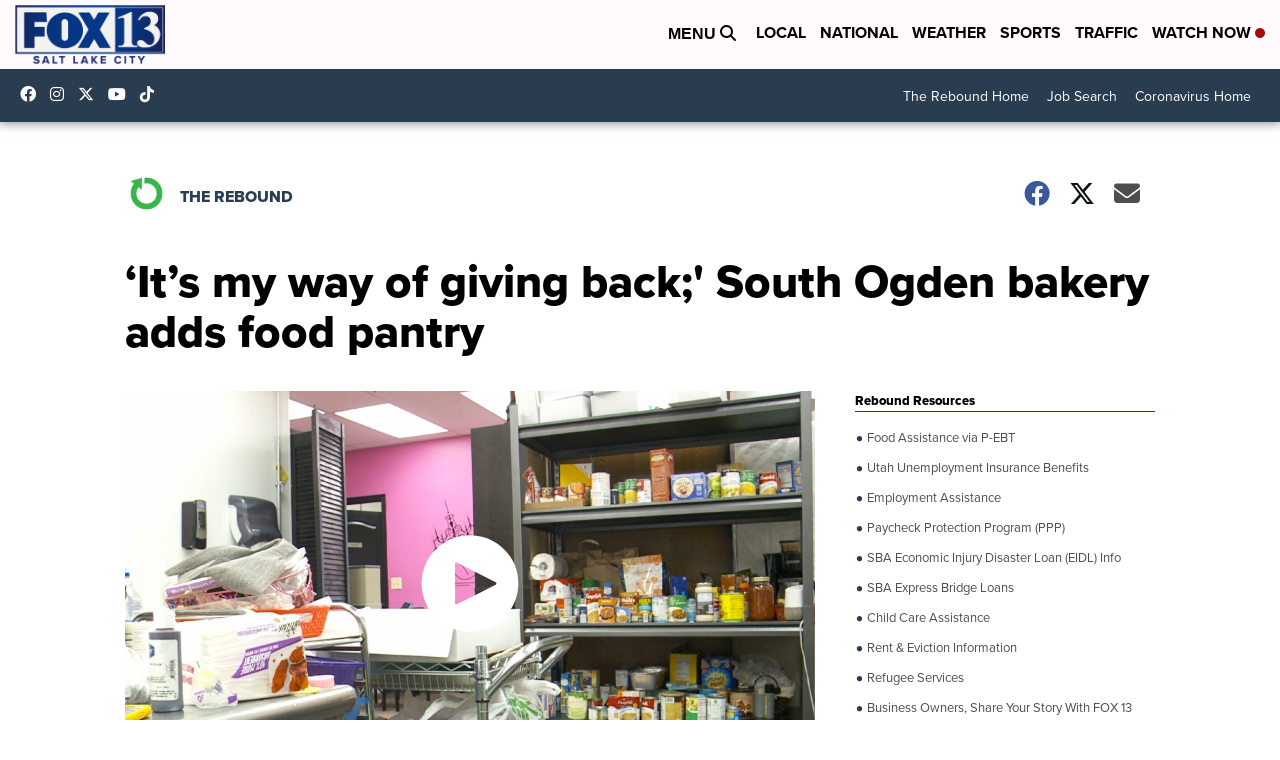

--- FILE ---
content_type: application/javascript; charset=utf-8
request_url: https://fundingchoicesmessages.google.com/f/AGSKWxXddhPOR2SSoNV2wVle001_oJJjFkmdLea8LNNB-oD_eFl0tqyGWbXY8znblFfPwtJbuQn9DGJBSisYWdbMkpLyS5MEOE5lZyB9y-LMpkGAM55KEOlTHCw3G9dEmwvKM0gCxKiaEAlFlX0dbID7_TtPqwdAHWChqBlba6phUFNaE073S2CvUfU6YFDG/_/adiframem2./userad./ads/targeting._mpu_widget?/sponsor_ads.
body_size: -1290
content:
window['76623880-d170-44d1-9d21-b1ba56b145ab'] = true;